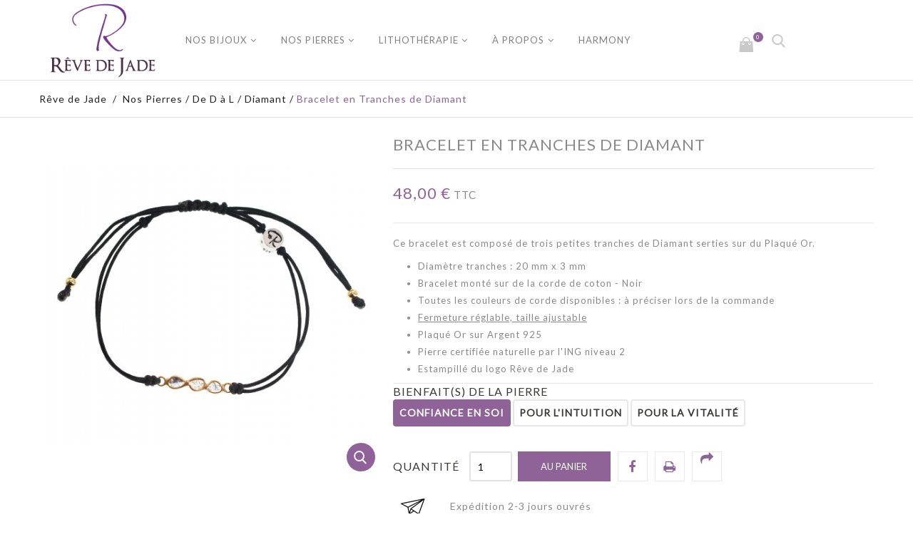

--- FILE ---
content_type: text/html; charset=utf-8
request_url: https://revedejade.com/diamant/1050-bracelet-en-tranches-de-diamant.html
body_size: 13531
content:
<div id="mergado-product-informations" class="mergado-product-data" style="display: none !important; position: absolute; top: 0; left: -500px;" data-product-attributes="{&quot;1050-6046&quot;:{&quot;name&quot;:&quot;Bracelet en Tranches de Diamant&quot;,&quot;id&quot;:1050,&quot;id_product_attribute&quot;:6046,&quot;id_merged&quot;:&quot;1050-6046&quot;,&quot;price_with_reduction_with_tax&quot;:48,&quot;price_with_reduction_without_tax&quot;:48,&quot;price_without_reduction_with_tax&quot;:48,&quot;price_without_reduction_without_tax&quot;:48,&quot;reduction_with_tax&quot;:0,&quot;reduction_without_tax&quot;:0,&quot;category_name&quot;:&quot;Diamant&quot;,&quot;currency&quot;:&quot;EUR&quot;},&quot;1050-6047&quot;:{&quot;name&quot;:&quot;Bracelet en Tranches de Diamant&quot;,&quot;id&quot;:1050,&quot;id_product_attribute&quot;:6047,&quot;id_merged&quot;:&quot;1050-6047&quot;,&quot;price_with_reduction_with_tax&quot;:48,&quot;price_with_reduction_without_tax&quot;:48,&quot;price_without_reduction_with_tax&quot;:48,&quot;price_without_reduction_without_tax&quot;:48,&quot;reduction_with_tax&quot;:0,&quot;reduction_without_tax&quot;:0,&quot;category_name&quot;:&quot;Diamant&quot;,&quot;currency&quot;:&quot;EUR&quot;},&quot;1050-6048&quot;:{&quot;name&quot;:&quot;Bracelet en Tranches de Diamant&quot;,&quot;id&quot;:1050,&quot;id_product_attribute&quot;:6048,&quot;id_merged&quot;:&quot;1050-6048&quot;,&quot;price_with_reduction_with_tax&quot;:48,&quot;price_with_reduction_without_tax&quot;:48,&quot;price_without_reduction_with_tax&quot;:48,&quot;price_without_reduction_without_tax&quot;:48,&quot;reduction_with_tax&quot;:0,&quot;reduction_without_tax&quot;:0,&quot;category_name&quot;:&quot;Diamant&quot;,&quot;currency&quot;:&quot;EUR&quot;}}"></div><!DOCTYPE HTML> <!--[if lt IE 7]><html class="no-js lt-ie9 lt-ie8 lt-ie7" lang="fr-fr"><![endif]--> <!--[if IE 7]><html class="no-js lt-ie9 lt-ie8 ie7" lang="fr-fr"><![endif]--> <!--[if IE 8]><html class="no-js lt-ie9 ie8" lang="fr-fr"><![endif]--> <!--[if gt IE 8]><html class="no-js ie9" lang="fr-fr"><![endif]--><html lang="fr-fr"><head><meta charset="utf-8" /><title>Découvrez notre petit bracelet en vrai Diamant</title><meta name="description" content="Ce bracelet est composé de 3 tranches de Diamant serties sur du Plaqué Or. Le Diamant a de nombreuses vertus telle que la clairvoyance, la concentration, l&#039;harmonisation du corps et de l&#039;esprit. " /><meta name="generator" content="PrestaShop" /><meta name="robots" content="index,follow" /><meta name="viewport" content="width=device-width, minimum-scale=0.25, maximum-scale=1.6, initial-scale=1.0" /><meta name="apple-mobile-web-app-capable" content="yes" /><link rel="icon" type="image/vnd.microsoft.icon" href="/img/favicon.ico?1709897687" /><link rel="shortcut icon" type="image/x-icon" href="/img/favicon.ico?1709897687" /><link rel="stylesheet" href="https://revedejade.com/themes/jewelry_th/cache/v_23_c1f52d1c85daf1d9229e01c9c29f390c_all.css" type="text/css" media="all" /><link rel="stylesheet" href="https://revedejade.com/themes/jewelry_th/cache/v_23_ecc5a571c075159503d737e58db5f7ed_print.css" type="text/css" media="print" /><meta property="og:type" content="product" /><meta property="og:url" content="https://revedejade.com/diamant/1050-bracelet-en-tranches-de-diamant.html" /><meta property="og:title" content="Découvrez notre petit bracelet en vrai Diamant " /><meta property="og:site_name" content="Rêve de Jade" /><meta property="og:description" content="Ce bracelet est composé de 3 tranches de Diamant serties sur du Plaqué Or. Le Diamant a de nombreuses vertus telle que la clairvoyance, la concentration, l&#039;harmonisation du corps et de l&#039;esprit. " /><meta property="og:image" content="https://revedejade.com/1755-large_default/bracelet-en-tranches-de-diamant.jpg" /><meta property="product:pretax_price:amount" content="48" /><meta property="product:pretax_price:currency" content="EUR" /><meta property="product:price:amount" content="48" /><meta property="product:price:currency" content="EUR" />     <link href="https://fonts.googleapis.com/css?family=Open+Sans:300,400,400i,600,700&amp;subset=cyrillic,cyrillic-ext,greek,greek-ext,latin-ext,vietnamese" rel="stylesheet"> <!--[if IE 8]> 
<script src="https://oss.maxcdn.com/libs/html5shiv/3.7.0/html5shiv.js"></script> 
<script src="https://oss.maxcdn.com/libs/respond.js/1.3.0/respond.min.js"></script> <![endif]-->  </head><body id="product" class="product product-1050 product-bracelet-en-tranches-de-diamant category-80 category-diamant hide-left-column hide-right-column lang_fr -is-not-index"><div id="page"> <header id="header" class="header clearfix"><div class="header__main-panel"><div class="container -responsive"><div class="row"><div class="header__main-panel__wrapper clearfix"><div id="header_logo" class="header__logo col-md-2"> <a href="https://revedejade.com/" title="Rêve de Jade"> <img class="header__logo__img img-responsive" src="/img/logo_reve_de_jade2.png" alt="Rêve de Jade" width="216" height="136"/> </a></div><div id="block_top_menu" class="sf-contener clearfix col-md-8"><div class="cat-title icon-bars"></div><div class="sf-menu-wrapper"><ul class="sf-menu clearfix menu-content"><li><a href="https://revedejade.com/12-nos-bijoux" title="Nos bijoux">Nos bijoux</a><ul><li><a href="https://revedejade.com/181-soldes" title="Soldes">Soldes</a></li><li><a href="https://revedejade.com/162-collections-speciales" title="Collections Spéciales">Collections Spéciales</a><ul><li><a href="https://revedejade.com/176-collection-eclosion" title="Collection Eclosion">Collection Eclosion</a></li><li><a href="https://revedejade.com/164-collection-rainbow" title="Collection Rainbow">Collection Rainbow</a></li><li><a href="https://revedejade.com/163-collection-wave" title="Collection Wave">Collection Wave</a></li><li><a href="https://revedejade.com/168-collection-archanges" title="Collection Archanges">Collection Archanges</a></li><li><a href="https://revedejade.com/170-collection-astrologie" title="Collection Astrologie">Collection Astrologie</a></li><li><a href="https://revedejade.com/171-collection-pop-art" title="Collection Pop'Art">Collection Pop'Art</a></li><li><a href="https://revedejade.com/174-collection-heaven" title="Collection Heaven">Collection Heaven</a></li></ul></li><li><a href="https://revedejade.com/13-femme" title="Femme">Femme</a><ul><li><a href="https://revedejade.com/17-bracelet-femme" title="Bracelet">Bracelet</a></li><li><a href="https://revedejade.com/18-collier-femme" title="Collier">Collier</a><ul><li><a href="https://revedejade.com/114-ras-de-cou" title="Ras de Cou">Ras de Cou</a></li></ul></li><li><a href="https://revedejade.com/19-bague" title="Bague">Bague</a><ul><li><a href="https://revedejade.com/105-bague-fine" title="Bague fine">Bague fine</a></li></ul></li><li><a href="https://revedejade.com/20-boucles-d-oreilles" title="Boucles d'oreilles">Boucles d'oreilles</a><ul></ul></li><li><a href="https://revedejade.com/109-pendentif" title="Pendentif">Pendentif</a></li></ul></li><li><a href="https://revedejade.com/14-homme" title="Homme">Homme</a><ul><li><a href="https://revedejade.com/22-bracelet-homme" title="Bracelet">Bracelet</a></li><li><a href="https://revedejade.com/23-collier" title="Collier">Collier</a></li><li><a href="https://revedejade.com/115-bague" title="Bague">Bague</a></li></ul></li><li><a href="https://revedejade.com/97-couple" title="Couple ">Couple </a></li><li><a href="https://revedejade.com/15-bijoux-enfants" title="Enfant">Enfant</a><ul><li><a href="https://revedejade.com/25-bracelet-enfant" title="Bracelet">Bracelet</a></li><li><a href="https://revedejade.com/26-collier-enfant" title="Collier">Collier</a></li></ul></li><li><a href="https://revedejade.com/16-maison" title="Maison">Maison</a><ul><li><a href="https://revedejade.com/144-bougies" title="Bougies">Bougies</a></li><li><a href="https://revedejade.com/145-decoration" title="Décoration">Décoration</a></li><li><a href="https://revedejade.com/27-porte-bijoux" title="Porte Bijoux">Porte Bijoux</a></li><li><a href="https://revedejade.com/143-porte-cles" title="Porte-Clés">Porte-Clés</a></li><li><a href="https://revedejade.com/95-pierres-decoratives" title="Pierres Décoratives">Pierres Décoratives</a></li><li><a href="https://revedejade.com/111-pendule" title="Pendule ">Pendule </a></li><li><a href="https://revedejade.com/96-rouleau" title="Rouleau">Rouleau</a></li></ul></li></ul></li><li><a href="https://revedejade.com/28-nos-pierres" title="Nos Pierres">Nos Pierres</a><ul><li><a href="https://revedejade.com/29-de-a-a-c" title="De A à C">De A à C</a><ul><li><a href="https://revedejade.com/35-agate" title="Agate">Agate</a><ul><li><a href="https://revedejade.com/132-agate-blue-lace" title="Agate Blue lace ">Agate Blue lace </a></li><li><a href="https://revedejade.com/133-agate-botswana" title="Agate Botswana">Agate Botswana</a></li><li><a href="https://revedejade.com/140-agate-crazy-lace" title="Agate Crazy Lace">Agate Crazy Lace</a></li><li><a href="https://revedejade.com/134-agate-mousse" title="Agate Mousse">Agate Mousse</a></li><li><a href="https://revedejade.com/135-agate-noire" title="Agate Noire">Agate Noire</a></li><li><a href="https://revedejade.com/136-agate-oeil-de-bouddha" title="Agate Oeil de Bouddha">Agate Oeil de Bouddha</a></li></ul></li><li><a href="https://revedejade.com/36-aigue-marine" title="Aigue Marine">Aigue Marine</a></li><li><a href="https://revedejade.com/39-amazonite" title="Amazonite">Amazonite</a></li><li><a href="https://revedejade.com/37-ambre" title="Ambre">Ambre</a></li><li><a href="https://revedejade.com/38-amethyste" title="Améthyste">Améthyste</a></li><li><a href="https://revedejade.com/99-angelite" title="Angélite ">Angélite </a></li><li><a href="https://revedejade.com/40-apatite" title="Apatite">Apatite</a></li><li><a href="https://revedejade.com/41-argent" title="Argent">Argent</a></li><li><a href="https://revedejade.com/42-aventurine" title="Aventurine">Aventurine</a></li><li><a href="https://revedejade.com/138-azurite-malachite" title="Azurite Malachite">Azurite Malachite</a></li><li><a href="https://revedejade.com/43-calcedoine" title="Calcédoine">Calcédoine</a></li><li><a href="https://revedejade.com/139-calcite" title="Calcite">Calcite</a></li><li><a href="https://revedejade.com/107-charoite" title="Charoïte">Charoïte</a></li><li><a href="https://revedejade.com/79-chrysocolle" title="Chrysocolle">Chrysocolle</a></li><li><a href="https://revedejade.com/101-chrysoprase" title="Chrysoprase ">Chrysoprase </a></li><li><a href="https://revedejade.com/78-citrine" title="Citrine">Citrine</a></li><li><a href="https://revedejade.com/142-corail" title="Corail">Corail</a></li><li><a href="https://revedejade.com/45-cornaline" title="Cornaline">Cornaline</a></li><li><a href="https://revedejade.com/46-cristal-de-roche" title="Cristal de Roche">Cristal de Roche</a></li><li><a href="https://revedejade.com/180-cuivre" title="Cuivre">Cuivre</a></li><li><a href="https://revedejade.com/47-cyanite" title="Cyanite">Cyanite</a></li></ul></li><li><a href="https://revedejade.com/30-de-d-a-l" title="De D à L">De D à L</a><ul><li><a href="https://revedejade.com/80-diamant" title="Diamant">Diamant</a></li><li><a href="https://revedejade.com/48-dumortierite" title="Dumortierite">Dumortierite</a></li><li><a href="https://revedejade.com/49-fluorite" title="Fluorite">Fluorite</a></li><li><a href="https://revedejade.com/50-grenat" title="Grenat">Grenat</a></li><li><a href="https://revedejade.com/51-hematite" title="Hématite">Hématite</a></li><li><a href="https://revedejade.com/52-howlite" title="Howlite">Howlite</a></li><li><a href="https://revedejade.com/169-hypersthene" title="Hypersthène">Hypersthène</a></li><li><a href="https://revedejade.com/83-iolite" title="Iolite">Iolite</a></li><li><a href="https://revedejade.com/53-jade" title="Jade">Jade</a></li><li><a href="https://revedejade.com/54-jaspe" title="Jaspe">Jaspe</a><ul><li><a href="https://revedejade.com/125-jaspe-dalmatien" title="Jaspe Dalmatien">Jaspe Dalmatien</a></li><li><a href="https://revedejade.com/137-jaspe-heliotrope" title="Jaspe Héliotrope">Jaspe Héliotrope</a></li><li><a href="https://revedejade.com/126-jaspe-k2" title="Jaspe K2">Jaspe K2</a></li><li><a href="https://revedejade.com/122-jaspe-mokaite" title="Jaspe Mokaïte">Jaspe Mokaïte</a></li><li><a href="https://revedejade.com/121-jaspe-paysage" title=" Jaspe Paysage"> Jaspe Paysage</a></li><li><a href="https://revedejade.com/124-jaspe-picasso" title="Jaspe Picasso">Jaspe Picasso</a></li><li><a href="https://revedejade.com/123-jaspe-rouge" title="Jaspe Rouge">Jaspe Rouge</a></li></ul></li><li><a href="https://revedejade.com/106-kunzite" title="Kunzite">Kunzite</a></li><li><a href="https://revedejade.com/55-labradorite" title="Labradorite">Labradorite</a></li><li><a href="https://revedejade.com/56-lapis-lazuli" title="Lapis Lazuli">Lapis Lazuli</a></li><li><a href="https://revedejade.com/117-larimar" title="Larimar">Larimar</a></li><li><a href="https://revedejade.com/167-lepidolite" title="Lépidolite">Lépidolite</a></li></ul></li><li><a href="https://revedejade.com/31-de-m-a-q" title="De M à Q">De M à Q</a><ul><li><a href="https://revedejade.com/58-malachite" title="Malachite">Malachite</a></li><li><a href="https://revedejade.com/178-mariposite" title="Mariposite">Mariposite</a></li><li><a href="https://revedejade.com/141-morganite" title="Morganite">Morganite</a></li><li><a href="https://revedejade.com/172-nacre" title="Nacre">Nacre</a></li><li><a href="https://revedejade.com/60-obsidienne" title="Obsidienne">Obsidienne</a><ul><li><a href="https://revedejade.com/131-obsidienne-argentee" title="Obsidienne Argentée">Obsidienne Argentée</a></li><li><a href="https://revedejade.com/130-obsidienne-doree" title="Obsidienne Dorée">Obsidienne Dorée</a></li><li><a href="https://revedejade.com/127-obsidienne-flocon-de-neige" title="Obsidienne Flocon de neige ">Obsidienne Flocon de neige </a></li><li><a href="https://revedejade.com/129-obsidienne-noire" title="Obsidienne Noire">Obsidienne Noire</a></li><li><a href="https://revedejade.com/128-obsidienne-oeil-celeste" title="Obsidienne Oeil Céleste">Obsidienne Oeil Céleste</a></li></ul></li><li><a href="https://revedejade.com/61-oeil-de-faucon" title="Oeil de Faucon">Oeil de Faucon</a></li><li><a href="https://revedejade.com/62-oeil-de-taureau" title="Oeil de Taureau">Oeil de Taureau</a></li><li><a href="https://revedejade.com/63-oeil-de-tigre" title="Oeil de Tigre">Oeil de Tigre</a></li><li><a href="https://revedejade.com/64-onyx" title="Onyx">Onyx</a></li><li><a href="https://revedejade.com/85-opale" title="Opale">Opale</a></li><li><a href="https://revedejade.com/87-pierre-de-lave" title="Pierre de lave">Pierre de lave</a></li><li><a href="https://revedejade.com/86-pierre-de-lune" title="Pierre de lune">Pierre de lune</a></li><li><a href="https://revedejade.com/88-pierre-du-soleil" title="Pierre du soleil">Pierre du soleil</a></li><li><a href="https://revedejade.com/65-peridot" title="Péridot">Péridot</a></li><li><a href="https://revedejade.com/103-pietersite" title="Pietersite">Pietersite</a></li><li><a href="https://revedejade.com/89-prehnite" title="Préhnite">Préhnite</a></li><li><a href="https://revedejade.com/66-pyrite" title="Pyrite">Pyrite</a></li><li><a href="https://revedejade.com/166-quartz-aura" title="Quartz Aura">Quartz Aura</a></li><li><a href="https://revedejade.com/120-quartz-fraise" title="Quartz Fraise">Quartz Fraise</a></li><li><a href="https://revedejade.com/90-quartz-fume" title="Quartz fumé">Quartz fumé</a></li><li><a href="https://revedejade.com/146-quartz-herkimer" title="Quartz Herkimer">Quartz Herkimer</a></li><li><a href="https://revedejade.com/68-quartz-oeil-de-chat" title="Quartz Œil de Chat">Quartz Œil de Chat</a></li><li><a href="https://revedejade.com/69-quartz-rose" title="Quartz Rose">Quartz Rose</a></li><li><a href="https://revedejade.com/91-quartz-rutile" title="Quartz rutile">Quartz rutile</a></li><li><a href="https://revedejade.com/112-quartz-tourmaline" title="Quartz Tourmaline">Quartz Tourmaline</a></li><li><a href="https://revedejade.com/104-plaque-or" title="Plaqué Or">Plaqué Or</a></li><li><a href="https://revedejade.com/173-perle-de-culture" title="Perle de Culture">Perle de Culture</a></li></ul></li><li><a href="https://revedejade.com/32-de-r-a-z" title="De R à Z">De R à Z</a><ul><li><a href="https://revedejade.com/70-rhodochrosite" title="Rhodochrosite">Rhodochrosite</a></li><li><a href="https://revedejade.com/71-rhodonite" title="Rhodonite">Rhodonite</a></li><li><a href="https://revedejade.com/108-rubis" title="Rubis">Rubis</a></li><li><a href="https://revedejade.com/72-rubis-zoisite" title="Rubis Zoisite">Rubis Zoisite</a></li><li><a href="https://revedejade.com/73-saphir" title="Saphir">Saphir</a></li><li><a href="https://revedejade.com/148-septaria" title="Septaria">Septaria</a></li><li><a href="https://revedejade.com/177-serpentine" title="Serpentine">Serpentine</a></li><li><a href="https://revedejade.com/113-shungite" title="Shungite">Shungite</a></li><li><a href="https://revedejade.com/74-sodalite" title="Sodalite">Sodalite</a></li><li><a href="https://revedejade.com/102-super-seven" title="Super Seven ">Super Seven </a></li><li><a href="https://revedejade.com/75-spinelle" title="Spinelle">Spinelle</a></li><li><a href="https://revedejade.com/92-tanzanite" title="Tanzanite">Tanzanite</a></li><li><a href="https://revedejade.com/179-thomsonite" title="Thomsonite">Thomsonite</a></li><li><a href="https://revedejade.com/76-tourmaline" title="Tourmaline">Tourmaline</a></li><li><a href="https://revedejade.com/93-topaze" title="Topaze">Topaze</a></li><li><a href="https://revedejade.com/77-turquoise" title="Turquoise">Turquoise</a></li><li><a href="https://revedejade.com/149-unakite" title="Unakite">Unakite</a></li></ul></li><li><a href="https://revedejade.com/34-7-chakras" title="7 Chakras">7 Chakras</a></li></ul></li><li><a href="#">Lithothérapie</a><ul><li><a href="https://revedejade.com/content/category/13-par-bienfaits">Par Bienfaits</a><ul><li ><a href="https://revedejade.com/content/79-les-pierres-naturelles-pour-l-amour">Pierres pour l'amour</a></li><li ><a href="https://revedejade.com/content/67-les-pierres-naturelles-pour-apaiser-l-angoisse">Pierres contre les angoisses</a></li><li ><a href="https://revedejade.com/content/81-les-pierres-naturelles-pour-apaiser-la-colere">Pierres pour la gestion de la Colère</a></li><li ><a href="https://revedejade.com/content/76-les-pierres-naturelles-pour-la-communication">Pierres pour la communication</a></li><li ><a href="https://revedejade.com/content/73-les-pierres-naturelles-pour-ameliorer-la-confiance-en-soi">Pierres pour la confiance en soi</a></li><li ><a href="https://revedejade.com/content/82-les-pierres-naturelles-pour-surmonter-le-deuil">Pierres pour le Deuil</a></li><li ><a href="https://revedejade.com/content/101-les-pierres-naturelles-pour-faciliter-la-digestion">Pierres pour la Digestion </a></li><li ><a href="https://revedejade.com/content/69-les-pierres-naturelles-pour-les-enfants">Pierres pour les enfants</a></li><li ><a href="https://revedejade.com/content/70-les-pierres-naturelles-pour-les-examens">Pierres pour passer des examens</a></li><li ><a href="https://revedejade.com/content/74-les-pierres-naturelles-pour-favoriser-la-fertilite">Pierres pour favoriser la fertilité</a></li><li ><a href="https://revedejade.com/content/80-les-pierres-naturelles-pour-developper-son-intuition">Pierres pour développer son Intuition</a></li><li ><a href="https://revedejade.com/content/100-les-pierres-naturelles-pour-la-meditation-et-la-concentration">Pierres pour la Méditation et la Concentration</a></li><li ><a href="https://revedejade.com/content/77-les-pierres-naturelles-pour-la-protection">Pierres pour la protection</a></li><li ><a href="https://revedejade.com/content/72-les-pierres-naturelles-contre-les-rhumatismes">Pierres contre les Rhumatismes</a></li><li ><a href="https://revedejade.com/content/71-les-pierres-naturelles-pour-favoriser-le-sommeil">Pierres pour favoriser le sommeil</a></li><li ><a href="https://revedejade.com/content/68-les-pierres-naturelles-contre-le-stress">Pierres contre le Stress</a></li><li ><a href="https://revedejade.com/content/99-les-pierres-naturelles-pour-le-systeme-respiratoire">Pierres pour le Système Respiratoire</a></li><li ><a href="https://revedejade.com/content/83-les-pierres-naturelles-pour-apaiser-la-tristesse">Pierres contre la Tristesse</a></li><li ><a href="https://revedejade.com/content/78-les-pierres-naturelles-pour-la-vitalite">Pierres pour la vitalité</a></li></ul></li><li ><a href="https://revedejade.com/content/6-vertus-par-pierre">Vertus par Pierre</a></li><li ><a href="https://revedejade.com/content/8-les-chakras">Les Chakras</a></li><li ><a href="https://revedejade.com/content/9-comment-entretenir-sa-pierre">Comment purifier et recharger votre pierre ?</a></li></ul></li><li><a href="#">À Propos</a><ul><li ><a href="https://revedejade.com/content/10-notre-concept">Notre Concept</a></li><li ><a href="https://revedejade.com/content/75-la-boutique">La boutique</a></li><li ><a href="https://revedejade.com/content/11-nos-engagements">Nos Engagements</a></li><li ><a href="https://revedejade.com/content/12-notre-histoire">Notre Histoire</a></li><li ><a href="https://revedejade.com/content/116-notre-blog">Notre blog</a></li><li ><a href="https://revedejade.com/content/117-guide-des-tailles">Guide des Tailles</a></li><li ><a href="https://revedejade.com/content/120-reparation-de-bijoux-lyon">Réparation</a></li></ul></li><li><a href="https://revedejade.com/content/111-harmony" title="Harmony">Harmony</a></li></ul></div></div><style>.testimonials-wrapper {
    background-image: url(https://revedejade.com/modules/htmlbanners6/views/img/upload/sample-1.jpg);
    background-position: 50% 0;
    background-repeat: no-repeat;
    -webkit-background-size: cover;
    background-size: cover;
}</style><div class="header__cart "><div class="shopping_cart"> <a class="shopping_cart__link font-cart" href="https://revedejade.com/commande" title="Voir mon panier" rel="nofollow"> <span class="ajax_cart_quantity unvisible">0</span> </a><div class="cart_block exclusive"><div class="block_content container -responsive"><div class="cart_block_list"><p class="cart_block_no_products"> Aucun produit</p><div class="cart-prices"><div class="cart-prices-line first-line"><div class="price cart_block_shipping_cost ajax_cart_shipping_cost unvisible"> À définir</div><div class="cart-prices-line__title unvisible"> Livraison</div></div><div class="cart-prices-line last-line"><div class="price cart_block_total ajax_block_cart_total">0,00 €</div><div class="cart-prices-line__title">Total</div></div></div><p class="cart-buttons"> <a id="button_order_cart" class="btn checkout" href="https://revedejade.com/commande" title="Commander" rel="nofollow"> Commander </a></p></div></div></div></div></div><div id="layer_cart"><div class="clearfix"><div class="layer_cart_product col-xs-12 col-md-6"> <span class="cross" title="Fermer la fenêtre"></span><div class="product-image-container layer_cart_img"></div></div><div class="layer_cart_cart col-xs-12 col-md-6"> <span id="layer_cart_product_title"></span><div class="layer_cart_row"> <strong>Quantité</strong> <span id="layer_cart_product_quantity"></span></div><div class="layer_cart_row"> <strong>Total</strong> <span id="layer_cart_product_price"></span></div><div class="layer_cart_row"> <strong> Total produits </strong> <span class="ajax_block_products_total"> </span></div><div class="layer_cart_row"> <strong class=" unvisible"> Frais de port&nbsp; </strong> <span class="ajax_cart_shipping_cost unvisible"> À définir </span></div><div class="layer_cart_row"> <strong> Total </strong> <span class="ajax_block_cart_total"> </span></div><div class="button-container clearfix"> <span class="continue btn small" title="Continuer mes achats"> Continuer mes achats </span> <a class="checkout btn small btn_skine-one" href="https://revedejade.com/commande" title="Commander" rel="nofollow"> Panier </a></div></div></div></div><div class="layer_cart_overlay"></div><div id="_desktop_search"><div class="header__search"> <span class="js-open-search open-search font-search"></span><div id="search_block_top"><form id="searchbox" class="header__search__wrap" method="get" action="//revedejade.com/recherche" ><div class="search-field container -responsive"> <input type="hidden" name="controller" value="search" /> <input type="hidden" name="orderby" value="position" /> <input type="hidden" name="orderway" value="desc" /> <input class="search_query header__search__text" type="text" id="search_query_top" name="search_query" placeholder="Recherche..." value="" /> <button type="submit" name="submit_search" class="header__search__btn font-search"> </button></div></form></div></div></div></div></div></div></div> </header><div class="columns-container"><div class="breadcrumb clearfix"><div class="container -responsive"> <a class="home" href="https://revedejade.com/" title="retour &agrave; Accueil">R&ecirc;ve de Jade</a> <span class="navigation-pipe">/</span> <span class="navigation_page"><span itemscope itemtype="http://data-vocabulary.org/Breadcrumb"><a itemprop="url" href="https://revedejade.com/28-nos-pierres" title="Nos Pierres" ><span itemprop="title">Nos Pierres</span></a></span><span class="navigation-pipe">/</span><span itemscope itemtype="http://data-vocabulary.org/Breadcrumb"><a itemprop="url" href="https://revedejade.com/30-de-d-a-l" title="De D &agrave; L" ><span itemprop="title">De D &agrave; L</span></a></span><span class="navigation-pipe">/</span><span itemscope itemtype="http://data-vocabulary.org/Breadcrumb"><a itemprop="url" href="https://revedejade.com/80-diamant" title="Diamant" ><span itemprop="title">Diamant</span></a></span><span class="navigation-pipe">/</span>Bracelet en Tranches de Diamant</span></div></div><div id="columns" class="container -responsive"><div class="row"><div id="center_column" class="center_column col-xs-12 col-md-12"><div itemscope itemtype="https://schema.org/Product"><div class="primary_block row"><div class="pb-left-column col-xs-12 col-sm-5"><div id="image-block" class="clearfix"> <span id="view_full_size"> <img id="bigpic" itemprop="image" src="https://revedejade.com/1755-large_default/bracelet-en-tranches-de-diamant.jpg" title="Bracelet en Tranches de Diamant" alt="Bracelet en Tranches de Diamant" width="500" height="500"/> <span class="span_link no-print"></span> </span></div><div id="views_block" class="clearfix hidden"><div id="thumbs_list"><ul id="thumbs_list_frame"><li id="thumbnail_1755" class="last"> <a href="https://revedejade.com/1755-thickbox_default/bracelet-en-tranches-de-diamant.jpg" data-fancybox-group="other-views" class="fancybox shown" title="Bracelet en Tranches de Diamant"> <img class="img-responsive" id="thumb_1755" src="https://revedejade.com/1755-cart_default/bracelet-en-tranches-de-diamant.jpg" alt="Bracelet en Tranches de Diamant" title="Bracelet en Tranches de Diamant" height="125" width="125" itemprop="image" /> </a></li></ul></div></div></div><div class="pb-center-column col-xs-12 col-sm-7"><h1 itemprop="name">Bracelet en Tranches de Diamant</h1><div class="js-wrapper-comments"></div></p><p class="warning_inline" id="last_quantities" style="display: none" ><span class="label label-warning">Attention : derni&egrave;res pi&egrave;ces disponibles !</span></p><p id="availability_date" style="display: none;"> <span id="availability_date_label">Date de disponibilit&eacute;:</span> <span id="availability_date_value"></span></p><div id="oosHook" style="display: none;"></div><div class="content_prices clearfix"><div><p id="old_price" class="hidden"><span id="old_price_display"><span class="price"></span></span></p><p class="our_price_display" itemprop="offers" itemscope itemtype="https://schema.org/Offer"><link itemprop="availability" href="https://schema.org/InStock"/><meta itemprop="url" content="https://revedejade.com/diamant/1050-bracelet-en-tranches-de-diamant.html"><span id="our_price_display" class="price" itemprop="price" content="48">48,00 €</span> TTC<meta itemprop="priceCurrency" content="EUR" /></p><p id="reduction_percent" style="display:none;"><span id="reduction_percent_display"></span></p><p id="reduction_amount" style="display:none"><span id="reduction_amount_display"></span></p></div></div><div id="short_description_block"><div id="short_description_content" class="rte align_justify" itemprop="description"><p>Ce bracelet est composé de trois petites tranches de Diamant serties sur du Plaqué Or.</p><ul><li>Diamètre tranches : 20 mm x 3 mm</li><li>Bracelet monté sur de la corde de coton -&nbsp;Noir</li><li>Toutes les&nbsp;couleurs de corde disponibles : à préciser lors de la commande</li><li><a href="https://revedejade.com/content/117-guide-des-tailles">Fermeture&nbsp;réglable, taille ajustable</a></li><li>Plaqué Or sur Argent 925</li><li>Pierre certifiée naturelle par l'ING niveau 2</li><li>Estampillé du logo Rêve de Jade</li></ul></div><p class="buttons_bottom_block"> <a href="javascript:{}" class="button"> Plus de d&eacute;tails </a></p></div><form id="buy_block" action="https://revedejade.com/panier" method="post"><p class="hidden"> <input type="hidden" name="token" value="127171046b16506e9ab5e49652a2cb86" /> <input type="hidden" name="id_product" value="1050" id="product_page_product_id" /> <input type="hidden" name="add" value="1" /> <input type="hidden" name="id_product_attribute" id="idCombination" value="" /></p><div class="box-info-product"><div class="product_attributes clearfix"><p id="minimal_quantity_wanted_p" style="display: none;"> La quantit&eacute; minimale pour pouvoir commander ce produit est <b id="minimal_quantity_label">1</b></p><div id="attributes"><div class="clearfix"></div><fieldset class="attribute_fieldset"> <label class="attribute_label" >Bienfait(s) de la pierre&nbsp;</label><div class="attribute_list"><ul><li class="attr-radio"> <input id="216" type="radio" class="attribute_radio" name="group_16" value="216" checked="checked" /> <label for="216" class="attr-label">Confiance en soi</label></li><li class="attr-radio"> <input id="223" type="radio" class="attribute_radio" name="group_16" value="223" /> <label for="223" class="attr-label">Pour l&#039;intuition</label></li><li class="attr-radio"> <input id="229" type="radio" class="attribute_radio" name="group_16" value="229" /> <label for="229" class="attr-label">Pour la vitalité</label></li></ul></div></fieldset></div></div></div><p id="quantity_wanted_p"> <label for="quantity_wanted">Quantit&eacute;</label> <input type="number" min="1" name="qty" id="quantity_wanted" class="text" value="1" /></p><div class="box-cart-bottom"><div><p id="add_to_cart" class="buttons_bottom_block no-print"> <button type="submit" name="Submit" class="exclusive"> <span>au panier</span> </button></p></div></div><ul id="usefull_link_block" class="clearfix no-print"><li id="left_share_fb"> <a href="http://www.facebook.com/sharer.php?u=https%3A%2F%2Frevedejade.com%2Fdiamant%2F1050-bracelet-en-tranches-de-diamant.html&amp;t=Bracelet+en+Tranches+de+Diamant" class="_blank"> </a></li><li class="print"> <a href="javascript:print();"> </a></li><li> <a class="js-open-fancybox-share icon-share" href="#js-fancybox-share" title="Partager"></a><div style="display: none;"><div id="js-fancybox-share" class="socialsharing_product list-inline table-box"><div class="table-cell"> <button data-type="facebook" type="button" class="icon-facebook btn-facebook social-sharing"> </button></div></div></div></li></ul></form><table width="400px" height="30px" border="0"><tr><td><img src="../img/picto-2.jpg"/></td><td>Exp&eacute;dition 2-3 jours ouvr&eacute;s</td></tr><tr><td><img src="../img/picto-11.jpg"/></td><td>Livraison offerte d&egrave;s 50&euro; d'achat</td></tr><tr><td><img src="../img/picto-3.jpg"/></td><td>Echange et retours gratuits</td></tr><tr><td><img src="../img/picto-4.jpg"/></td><td>Garanti 1 an</td></tr></table></div></div><ul class="nav nav-tabs_alternative" data-tabs="tabs" role="tablist"><li class="active"> <a class="" href="#tab-more-info" data-toggle="tab" title="Vertus des Pierres">Vertus des Pierres</a></li><li class="nav-item" data-current="1050" data-selected-id=""> <a class="nav-link" data-toggle="tab" href="#custom_tab_1"> Echange et retour </a></li></ul><div class="tab-content"><div id="tab-data-sheet" class="page-product-box tab-pane"><div class="tab-pane-inner"><table class="table-data-sheet"><tr class="odd"><td class="data-title">Pierre principale</td><td class="data-value">Diamant</td></tr></table></div></div><div id="tab-more-info" class="page-product-box tab-pane active"><div class="rte tab-pane-inner"><h6>Bénéficiez des&nbsp;énergies&nbsp;de&nbsp;chaque pierre :</h6><ul><li>Vertus du Diamant : Pierre de concentration, elle aide à clarifier les idées et à aller de l'avant. Elle harmonise le corps et l'esprit. (<a href="https://revedejade.com/content/27-vertus-du-diamant">En savoir plus</a>)</li></ul><p></p><h6>Origines :&nbsp;</h6><p>Diamant : Afrique du Sud, Russies, Namibie, Brésil…</p><p></p><h6>Les Chakras :&nbsp;</h6><p>Les chakras sont des centres énergétiques par lesquels passent l’énergie vitale. Les chakras sont au nombre de 8000 environ dans le corps.&nbsp;<a href="https://revedejade.com/content/8-les-chakras">(Pour en savoir plus sur les Chakras)</a></p><p>Diamant : Tous</p><p></p><h6>Signes Astrologiques :</h6><p>Diamant : Tous&nbsp;</p><p></p><h6><span>Comment nettoyer sa pierre ?</span></h6><p>Il est important d'entretenir ses pierres et ses bijoux. Pour cela, il faut les&nbsp;<a href="https://revedejade.com/content/9-comment-entretenir-sa-pierre">purifier et les recharger.</a></p></div></div><div class="tab-pane page-product-box" id="custom_tab_1"><div class="tab-pane-inner rte"><p>Échange et retour sous 14 jours.</p><p>Frais de retour à la charge du client (environ 2,90€).</p></div></div></div> <section class="page-product-box blockproductscategory"><h3 class="headline-section"> 5 autres produits dans la même catégorie</h3><div id="productscategory_list" class="clearfix"><div class="js-carousel-productscategory carousel--arrows-skine-one product_list grid clearfix"><div class="ajax_block_product col-xs-12"><div class="product-container" itemscope itemtype="https://schema.org/Product"><div class="left-block"><div class="product-image-container"> <a class="product_img_link" href="https://revedejade.com/diamant/1047-bracelet-diamond-amethyste-tranche-de-diamant-et-plaque-or.html" title="Bracelet Diamond - Améthyste, Tranche de Diamant et Plaqué Or" itemprop="url"> <img class="product-item__img replace-2x img-responsive" src="https://revedejade.com/1752-home_default/bracelet-diamond-amethyste-tranche-de-diamant-et-plaque-or.jpg" alt="Bracelet Diamond - Améthyste, Tranche de Diamant et Plaqué Or" title="Bracelet Diamond - Améthyste, Tranche de Diamant et Plaqué Or" itemprop="image" /> </a></div></div><div class="right-block"><div class="wrapper-desc"><h5 itemprop="name"> <a class="product-name" href="https://revedejade.com/diamant/1047-bracelet-diamond-amethyste-tranche-de-diamant-et-plaque-or.html" title="Bracelet Diamond - Améthyste, Tranche de Diamant et Plaqué Or" itemprop="url" > Bracelet Diamond - Améthyste, Tranche de... </a></h5><p class="product-desc" itemprop="description"> Ce bracelet Diamond est composé de perles facettées d'Améthyste, d'une tranche de Diamant sertie sur du plaqué or, ainsi que des petites perles de plaqué or. Diamètre perles : 2/3mm Bracelet monté sur de la corde de coton - violette Fermeture&nbsp;réglable, taille ajustable Plaqué Or sur Argent 925 Pierres certifiées naturelles par l'ING niveau 2 Estampillé du...</p><meta itemprop="sku" content="BRH0434" /><div class="wrapper-buy"><div class="content_price" itemprop="offers" itemtype="http://schema.org/Offer" itemscope><link itemprop="url" href="https://revedejade.com/diamant/1047-bracelet-diamond-amethyste-tranche-de-diamant-et-plaque-or.html" /><meta itemprop="availability" content="https://schema.org/InStock" /><meta itemprop="priceCurrency" content="EUR" /> <span itemprop="price" content="68" class="price product-price"> 68,00 € </span></div><div class="button-container"> <a class="ajax_add_to_cart_button font-cart" href="https://revedejade.com/panier?add=1&amp;id_product=1047&amp;ipa=4181&amp;token=127171046b16506e9ab5e49652a2cb86" rel="nofollow" title="au panier" data-id-product-attribute="4181" data-id-product="1047" data-minimal_quantity="1"> <span>au panier</span> </a></div></div></div><div class="functional-buttons"><div class="inner"> <a class="quick-view" href="https://revedejade.com/diamant/1047-bracelet-diamond-amethyste-tranche-de-diamant-et-plaque-or.html" rel="https://revedejade.com/diamant/1047-bracelet-diamond-amethyste-tranche-de-diamant-et-plaque-or.html"> <i class="font-eye"></i> <span>Vue rapide</span> </a> <a class="lnk_view" href="https://revedejade.com/diamant/1047-bracelet-diamond-amethyste-tranche-de-diamant-et-plaque-or.html" title="Vue"> <i class="font-dot-3"></i> <span>Plus</span> </a></div></div></div></div></div><div class="ajax_block_product col-xs-12"><div class="product-container" itemscope itemtype="https://schema.org/Product"><div class="left-block"><div class="product-image-container"> <a class="product_img_link" href="https://revedejade.com/diamant/1048-bracelet-diamond-cornaline-diamant-et-argent-925.html" title="Bracelet Diamond - Cornaline, Diamant et Argent 925" itemprop="url"> <img class="product-item__img replace-2x img-responsive" src="https://revedejade.com/1753-home_default/bracelet-diamond-cornaline-diamant-et-argent-925.jpg" alt="Bracelet Diamond - Cornaline, Diamant et Argent 925" title="Bracelet Diamond - Cornaline, Diamant et Argent 925" itemprop="image" /> </a></div></div><div class="right-block"><div class="wrapper-desc"><h5 itemprop="name"> <a class="product-name" href="https://revedejade.com/diamant/1048-bracelet-diamond-cornaline-diamant-et-argent-925.html" title="Bracelet Diamond - Cornaline, Diamant et Argent 925" itemprop="url" > Bracelet Diamond - Cornaline, Diamant et... </a></h5><p class="product-desc" itemprop="description"> Ce bracelet Diamond est composé de perles facettées de Cornaline, d'une tranche de Diamant sertie sur&nbsp;de l'argent 925, ainsi que des petites perles de A925. Diamètre perles : 2/3mm Bracelet monté sur de la corde de coton -&nbsp;marron Fermeture&nbsp;réglable, taille ajustable Argent certifié 925 Pierres certifiées naturelles par l'ING niveau 2 Estampillé du logo...</p><meta itemprop="sku" content="BRH0435" /><div class="wrapper-buy"><div class="content_price" itemprop="offers" itemtype="http://schema.org/Offer" itemscope><link itemprop="url" href="https://revedejade.com/diamant/1048-bracelet-diamond-cornaline-diamant-et-argent-925.html" /><meta itemprop="availability" content="https://schema.org/InStock" /><meta itemprop="priceCurrency" content="EUR" /> <span itemprop="price" content="68" class="price product-price"> 68,00 € </span></div><div class="button-container"> <a class="ajax_add_to_cart_button font-cart" href="https://revedejade.com/panier?add=1&amp;id_product=1048&amp;ipa=6175&amp;token=127171046b16506e9ab5e49652a2cb86" rel="nofollow" title="au panier" data-id-product-attribute="6175" data-id-product="1048" data-minimal_quantity="1"> <span>au panier</span> </a></div></div></div><div class="functional-buttons"><div class="inner"> <a class="quick-view" href="https://revedejade.com/diamant/1048-bracelet-diamond-cornaline-diamant-et-argent-925.html" rel="https://revedejade.com/diamant/1048-bracelet-diamond-cornaline-diamant-et-argent-925.html"> <i class="font-eye"></i> <span>Vue rapide</span> </a> <a class="lnk_view" href="https://revedejade.com/diamant/1048-bracelet-diamond-cornaline-diamant-et-argent-925.html" title="Vue"> <i class="font-dot-3"></i> <span>Plus</span> </a></div></div></div></div></div><div class="ajax_block_product col-xs-12"><div class="product-container" itemscope itemtype="https://schema.org/Product"><div class="left-block"><div class="product-image-container"> <a class="product_img_link" href="https://revedejade.com/diamant/1049-bracelet-royal-pierre-de-lune-diamant-et-plaque-or.html" title="Bracelet Royal - Pierre de Lune, Diamant et Plaqué Or" itemprop="url"> <img class="product-item__img replace-2x img-responsive" src="https://revedejade.com/1754-home_default/bracelet-royal-pierre-de-lune-diamant-et-plaque-or.jpg" alt="Bracelet Royal - Pierre de Lune, Diamant et Plaqué Or" title="Bracelet Royal - Pierre de Lune, Diamant et Plaqué Or" itemprop="image" /> </a></div></div><div class="right-block"><div class="wrapper-desc"><h5 itemprop="name"> <a class="product-name" href="https://revedejade.com/diamant/1049-bracelet-royal-pierre-de-lune-diamant-et-plaque-or.html" title="Bracelet Royal - Pierre de Lune, Diamant et Plaqué Or" itemprop="url" > Bracelet Royal - Pierre de Lune, Diamant... </a></h5><p class="product-desc" itemprop="description"> Le bracelet Royal est composé de perles facettées de Pierre de Lune, d'une Tranche de Diamant sertie de Plaqué Or, et de perles rodes de Plaqué Or.&nbsp; Diamètre perles : 2/3mm Bracelet monté sur de la corde de coton -&nbsp;beige doré Fermeture&nbsp;réglable, taille ajustable Plaqué Or sur Argent 925 Pierres certifiées naturelles par l'ING niveau 2 Estampillé du logo...</p><meta itemprop="sku" content="BRH0436" /><div class="wrapper-buy"><div class="content_price" itemprop="offers" itemtype="http://schema.org/Offer" itemscope><link itemprop="url" href="https://revedejade.com/diamant/1049-bracelet-royal-pierre-de-lune-diamant-et-plaque-or.html" /><meta itemprop="availability" content="https://schema.org/InStock" /><meta itemprop="priceCurrency" content="EUR" /> <span itemprop="price" content="72" class="price product-price"> 72,00 € </span></div><div class="button-container"> <a class="ajax_add_to_cart_button font-cart" href="https://revedejade.com/panier?add=1&amp;id_product=1049&amp;ipa=4515&amp;token=127171046b16506e9ab5e49652a2cb86" rel="nofollow" title="au panier" data-id-product-attribute="4515" data-id-product="1049" data-minimal_quantity="1"> <span>au panier</span> </a></div></div></div><div class="functional-buttons"><div class="inner"> <a class="quick-view" href="https://revedejade.com/diamant/1049-bracelet-royal-pierre-de-lune-diamant-et-plaque-or.html" rel="https://revedejade.com/diamant/1049-bracelet-royal-pierre-de-lune-diamant-et-plaque-or.html"> <i class="font-eye"></i> <span>Vue rapide</span> </a> <a class="lnk_view" href="https://revedejade.com/diamant/1049-bracelet-royal-pierre-de-lune-diamant-et-plaque-or.html" title="Vue"> <i class="font-dot-3"></i> <span>Plus</span> </a></div></div></div></div></div><div class="ajax_block_product col-xs-12"><div class="product-container" itemscope itemtype="https://schema.org/Product"><div class="left-block"><div class="product-image-container"> <a class="product_img_link" href="https://revedejade.com/boucles-d-oreilles/1072-clous-d-oreilles-tranches-de-diamant.html" title="Clous d&#039;Oreilles - Tranches de Diamant" itemprop="url"> <img class="product-item__img-alternate img-responsive" src="https://revedejade.com/5303-home_default/clous-d-oreilles-tranches-de-diamant.jpg" class="current img_0" alt="Product image" /> <img class="product-item__img replace-2x img-responsive" src="https://revedejade.com/5306-home_default/clous-d-oreilles-tranches-de-diamant.jpg" alt="Clous d&#039;Oreilles - Tranches de Diamant, Argent 925" title="Clous d&#039;Oreilles - Tranches de Diamant, Argent 925" itemprop="image" /> </a></div></div><div class="right-block"><div class="wrapper-desc"><h5 itemprop="name"> <a class="product-name" href="https://revedejade.com/boucles-d-oreilles/1072-clous-d-oreilles-tranches-de-diamant.html" title="Clous d&#039;Oreilles - Tranches de Diamant" itemprop="url" > Clous d&#039;Oreilles - Tranches de Diamant </a></h5><p class="product-desc" itemprop="description"> Ces clous d'oreilles sont sertis d'une petite tranche de diamant véritable. Existe en version Argent (925) ou en Plaqué Or sur Argent 925 (plaquage 1 micron). Diamètre : environ 5mm Diamant certifié naturel et véritable, par l'ING niveau 2 Argent certifié 925</p><meta itemprop="sku" content="BO0026" /><div class="wrapper-buy"><div class="content_price" itemprop="offers" itemtype="http://schema.org/Offer" itemscope><link itemprop="url" href="https://revedejade.com/boucles-d-oreilles/1072-clous-d-oreilles-tranches-de-diamant.html" /><meta itemprop="availability" content="https://schema.org/InStock" /><meta itemprop="priceCurrency" content="EUR" /> <span itemprop="price" content="72" class="price product-price"> 72,00 € </span></div><div class="button-container"> <a class="ajax_add_to_cart_button font-cart" href="https://revedejade.com/panier?add=1&amp;id_product=1072&amp;ipa=537&amp;token=127171046b16506e9ab5e49652a2cb86" rel="nofollow" title="au panier" data-id-product-attribute="537" data-id-product="1072" data-minimal_quantity="1"> <span>au panier</span> </a></div></div></div><div class="functional-buttons"><div class="inner"> <a class="quick-view" href="https://revedejade.com/boucles-d-oreilles/1072-clous-d-oreilles-tranches-de-diamant.html" rel="https://revedejade.com/boucles-d-oreilles/1072-clous-d-oreilles-tranches-de-diamant.html"> <i class="font-eye"></i> <span>Vue rapide</span> </a> <a class="lnk_view" href="https://revedejade.com/boucles-d-oreilles/1072-clous-d-oreilles-tranches-de-diamant.html" title="Vue"> <i class="font-dot-3"></i> <span>Plus</span> </a></div></div></div></div></div><div class="ajax_block_product col-xs-12"><div class="product-container" itemscope itemtype="https://schema.org/Product"><div class="left-block"><div class="product-image-container"> <a class="product_img_link" href="https://revedejade.com/diamant/1080-bracelet-cyanite-et-diamant.html" title="Bracelet Cyanite et Diamant" itemprop="url"> <img class="product-item__img replace-2x img-responsive" src="https://revedejade.com/1953-home_default/bracelet-cyanite-et-diamant.jpg" alt="Bracelet Cyanite et Diamant" title="Bracelet Cyanite et Diamant" itemprop="image" /> </a></div></div><div class="right-block"><div class="wrapper-desc"><h5 itemprop="name"> <a class="product-name" href="https://revedejade.com/diamant/1080-bracelet-cyanite-et-diamant.html" title="Bracelet Cyanite et Diamant" itemprop="url" > Bracelet Cyanite et Diamant </a></h5><p class="product-desc" itemprop="description"> Ce bracelet est composé de perles facettées de Cyanite, de perles rondes de Plaqué Or et d'une pampille comportant une tranche de Diamant sertie sur Plaqué Or. Diamètre des perles : 2 et 4mm Dimension pampille: 4 x 5mm Bracelet monté sur de la corde de coton -&nbsp;taille réglable Pierres certifiées naturelles et véritables par l'ING niveau 2 Plaqué or sur...</p><meta itemprop="sku" content="BRH0447" /><div class="wrapper-buy"><div class="content_price" itemprop="offers" itemtype="http://schema.org/Offer" itemscope><link itemprop="url" href="https://revedejade.com/diamant/1080-bracelet-cyanite-et-diamant.html" /><meta itemprop="availability" content="https://schema.org/InStock" /><meta itemprop="priceCurrency" content="EUR" /> <span itemprop="price" content="88" class="price product-price"> 88,00 € </span></div><div class="button-container"> <a class="ajax_add_to_cart_button font-cart" href="https://revedejade.com/panier?add=1&amp;id_product=1080&amp;ipa=5230&amp;token=127171046b16506e9ab5e49652a2cb86" rel="nofollow" title="au panier" data-id-product-attribute="5230" data-id-product="1080" data-minimal_quantity="1"> <span>au panier</span> </a></div></div></div><div class="functional-buttons"><div class="inner"> <a class="quick-view" href="https://revedejade.com/diamant/1080-bracelet-cyanite-et-diamant.html" rel="https://revedejade.com/diamant/1080-bracelet-cyanite-et-diamant.html"> <i class="font-eye"></i> <span>Vue rapide</span> </a> <a class="lnk_view" href="https://revedejade.com/diamant/1080-bracelet-cyanite-et-diamant.html" title="Vue"> <i class="font-dot-3"></i> <span>Plus</span> </a></div></div></div></div></div></div></div> </section></div></div></div></div></div><div class="footer-container"><div class="prefooter"><div class="container -responsive clearfix"><div class="row"> <section class="socials wow pulse" data-wow-offset="200"><h4 class="hidden-xs">Suivez-nous</h4><ul><li class="facebook"> <a class="icon-facebook" target="_blank" href="https://www.facebook.com/revedejade/"> </a></li><li class="rss"> <a class="icon-rss" target="_blank" href="https://www.blogdevanessa.com"> </a></li><li class="instagram"> <a class="icon-instagram" target="_blank" href="https://www.instagram.com/revedejade/"> </a></li></ul> </section></div></div></div> <footer id="footer" class="footer"><div class="footer_one clearfix"><div class="container -responsive"><div class="row"><div class="footer-block col-xs-12 col-md-3 info-block"><h4>Rêve de Jade</h4><div class="toggle-footer"><p>Le concept de notre Boutique-Atelier est <span style="color:#9464c8;"><strong>novateur</strong> <span style="color:#4a4a4a;">et</span> <strong>original</strong></span>. Choisissez votre bracelet, collier ou bague en pierres certifiées naturelles tissés à la main ou personnalisez entièrement votre bijou dans notre Atelier. Réalisation sur place ou à distance.<br /><br /><span style="color:#4a4a4a;">Nous rappelons que les bijoux et les textes sont la</span> <span style="color:#9464c8;"><strong>propriété morale</strong> <span style="color:#4a4a4a;">et</span> <strong>intellectuelle</strong></span> <span style="color:#4a4a4a;">de <span style="text-decoration:underline;">Rêve de Jade</span>. Il est</span> <span style="color:#9464c8;"><strong><span style="text-decoration:underline;">interdit</span></strong> <span style="color:#4a4a4a;">de copier les textes sans notre accord préalable et de plagier les modèles de bijoux sous peine de poursuites judiciaires.</span> <strong>Article L111-1</strong></span> <span style="color:#4a4a4a;">du code de propriété intellectuelle : "<em>L'auteur d'une oeuvre de l'esprit jouit sur cette oeuvre, du seul fait de sa création, d'un droit de propriété incorporelle exclusif et opposable à tous.</em>".</span></p></div></div><section class="footer-block col-xs-12 col-md-2" id="block_various_links_footer"><h4>Informations</h4><ul class="toggle-footer"><li class="item"> <a href="https://revedejade.com/promotions" title="Promotions"> Promotions </a></li><li class="item"> <a href="https://revedejade.com/nouveaux-produits" title="Nouveaux produits"> Nouveaux produits </a></li><li class="item"> <a href="https://revedejade.com/meilleures-ventes" title="Meilleures ventes"> Meilleures ventes </a></li><li class="item"> <a href="https://revedejade.com/notre_boutique" title="Notre boutique"> Notre boutique </a></li><li class="item"> <a href="https://revedejade.com/nous-contacter" title="Contactez-nous"> Contactez-nous </a></li><li class="item"> <a href="https://revedejade.com/content/3-conditions-utilisation" title="Conditions d&#039;utilisation"> Conditions d&#039;utilisation </a></li><li class="item"> <a href="https://revedejade.com/content/13-vertus-de-l-agate" title="Vertus de l&#039;Agate"> Vertus de l&#039;Agate </a></li><li> <a href="https://revedejade.com/plan-site" title="sitemap"> sitemap </a></li></ul> </section><section class="footer-block col-xs-12 col-md-2"><h4><a href="https://revedejade.com/mon-compte" title="Gérer mon compte client" rel="nofollow">Compte</a></h4><div class="block_content toggle-footer"><ul class="bullet"><li><a href="https://revedejade.com/historique-commandes" title="Mes commandes" rel="nofollow">Mes commandes</a></li><li><a href="https://revedejade.com/avoirs" title="Mes avoirs" rel="nofollow">Mes avoirs</a></li><li><a href="https://revedejade.com/adresses" title="Mes adresses" rel="nofollow">Mes adresses</a></li><li><a href="https://revedejade.com/identite" title="Gérer mes informations personnelles" rel="nofollow">Mes informations personnelles</a></li><li><a href="https://revedejade.com/reduction" title="Mes bons de réduction" rel="nofollow">Mes bons de réduction</a></li></ul></div> </section><section id="block_contact_infos" class="contact-infos footer-block col-xs-12 col-md-3"><div><h4>Contacts</h4><ul class="toggle-footer"><li> Rêve de Jade, 1 rue Jean Fabre Place des Jacobins 69002 LYON</li><li> <span><a href="&#109;&#97;&#105;&#108;&#116;&#111;&#58;%63%6f%6e%74%61%63%74@%72%65%76%65%64%65%6a%61%64%65.%63%6f%6d" >&#x63;&#x6f;&#x6e;&#x74;&#x61;&#x63;&#x74;&#x40;&#x72;&#x65;&#x76;&#x65;&#x64;&#x65;&#x6a;&#x61;&#x64;&#x65;&#x2e;&#x63;&#x6f;&#x6d;</a></span></li><li class="contacts-infos__item_phone"> <span>09 87 53 63 53</span></li></ul></div> </section><div id="mergadoSetup" data-currencySymbol="€"></div><div style="display: none;" data-mscd='[]' data-mscd-cart-id='' data-morder-url='' data-mcoupons="" data-products-with-vat="[]" data-products-without-vat="[]"></div></div></div></div><div class="footer_two clearfix"><div class="footer_two__inner container -responsive"><div class="copyright col-xs-5 col-lg-6"><p>2019 © Création <a href="http://sebastienlubac.com">Sébastien Lubac Communication</a></p></div></div></div><div class="btn-to-top js-btn-to-top icon-angle-up"></div> </footer></div></div>   <noscript><iframe src="https://www.googletagmanager.com/ns.html?id=GTM-WNXVVHD"height="0" width="0" style="display:none;visibility:hidden"></iframe></noscript>
<script type="text/javascript">/* <![CDATA[ */;var CUSTOMIZE_TEXTFIELD=1;var FancyboxI18nClose='Fermer';var FancyboxI18nNext='Suivant';var FancyboxI18nPrev='Pr&eacute;c&eacute;dent';var PAYPLUG_DOMAIN='https://secure.payplug.com';var PS_CATALOG_MODE=false;var ajax_allowed=true;var ajaxsearch=true;var allowBuyWhenOutOfStock=false;var attribute_anchor_separator='-';var attributesCombinations=[{"id_attribute":"216","attribute":"pierre_pour_la_confiance_en_soi","id_attribute_group":"16","group":"quel_bienfait"},{"id_attribute":"223","attribute":"pierre_pour_l_intuition","id_attribute_group":"16","group":"quel_bienfait"},{"id_attribute":"229","attribute":"pierres_pour_la_vitalite","id_attribute_group":"16","group":"quel_bienfait"}];var availableLaterValue='';var availableNowValue='';var baseDir='https://revedejade.com/';var baseUri='https://revedejade.com/';var blocksearch_type='top';var can_use_oney=null;var combinations={"6046":{"attributes_values":{"16":"Confiance en soi"},"attributes":[216],"price":0,"specific_price":[],"ecotax":0,"weight":0,"quantity":1,"reference":"BRH0437","unit_impact":0,"minimal_quantity":"1","date_formatted":"","available_date":"","id_image":-1,"list":"'216'"},"6047":{"attributes_values":{"16":"Pour l'intuition"},"attributes":[223],"price":0,"specific_price":[],"ecotax":0,"weight":0,"quantity":1,"reference":"BRH0437","unit_impact":0,"minimal_quantity":"1","date_formatted":"","available_date":"","id_image":-1,"list":"'223'"},"6048":{"attributes_values":{"16":"Pour la vitalit\u00e9"},"attributes":[229],"price":0,"specific_price":[],"ecotax":0,"weight":0,"quantity":1,"reference":"BRH0437","unit_impact":0,"minimal_quantity":"1","date_formatted":"","available_date":"","id_image":-1,"list":"'229'"}};var combinationsFromController={"6046":{"attributes_values":{"16":"Confiance en soi"},"attributes":[216],"price":0,"specific_price":[],"ecotax":0,"weight":0,"quantity":1,"reference":"BRH0437","unit_impact":0,"minimal_quantity":"1","date_formatted":"","available_date":"","id_image":-1,"list":"'216'"},"6047":{"attributes_values":{"16":"Pour l'intuition"},"attributes":[223],"price":0,"specific_price":[],"ecotax":0,"weight":0,"quantity":1,"reference":"BRH0437","unit_impact":0,"minimal_quantity":"1","date_formatted":"","available_date":"","id_image":-1,"list":"'223'"},"6048":{"attributes_values":{"16":"Pour la vitalit\u00e9"},"attributes":[229],"price":0,"specific_price":[],"ecotax":0,"weight":0,"quantity":1,"reference":"BRH0437","unit_impact":0,"minimal_quantity":"1","date_formatted":"","available_date":"","id_image":-1,"list":"'229'"}};var contentOnly=false;var currency={"id":1,"name":"Euro","iso_code":"EUR","iso_code_num":"978","sign":"\u20ac","blank":"1","conversion_rate":"1.000000","deleted":"0","format":"2","decimals":"1","active":"1","prefix":"","suffix":" \u20ac","id_shop_list":null,"force_id":false};var currencyBlank=1;var currencyFormat=2;var currencyRate=1;var currencySign='€';var currentDate='2026-01-29 21:30:03';var customerGroupWithoutTax=false;var customizationFields=false;var customizationId=null;var customizationIdMessage='Personnalisation';var default_eco_tax=0;var delete_txt='Supprimer';var displayDiscountPrice='0';var displayList=false;var displayPrice=0;var doesntExist='Ce produit n\'existe pas dans cette déclinaison. Vous pouvez néanmoins en sélectionner une autre.';var doesntExistNoMore='Ce produit n\'est plus en stock';var doesntExistNoMoreBut='avec ces options mais reste disponible avec d\'autres options';var ecotaxTax_rate=0;var fieldRequired='Veuillez remplir tous les champs, puis enregistrer votre personnalisation';var freeProductTranslation='Offert !';var freeShippingTranslation='Livraison gratuite !';var generated_date=1769718603;var groupReduction=0;var hasDeliveryAddress=false;var highDPI=false;var idDefaultImage=1755;var id_lang=1;var id_product=1050;var img_dir='https://revedejade.com/themes/jewelry_th/img/';var img_prod_dir='https://revedejade.com/img/p/';var img_ps_dir='https://revedejade.com/img/';var instantsearch=true;var isGuest=0;var isLogged=0;var isMobile=false;var is_sandbox_mode=false;var jqZoomEnabled=false;var loading_msg='Chargement';var maxQuantityToAllowDisplayOfLastQuantityMessage=0;var mergado=[];var mergado_GA4_settings={"withShipping":false,"withVat":true,"sendTo":"G-F6ENDFZ6KE"};var mergado_GAds_settings={"remarketingActive":true,"remarketingType":"retail","sendTo":"AW-1015102730"};var mergado_GUA_settings={"enhancedActive":false,"withVat":true,"sendTo":""};var minimalQuantity=1;var module_name='payplug';var noTaxForThisProduct=true;var oosHookJsCodeFunctions=[];var page_name='product';var payplug_ajax_url='https://revedejade.com/module/payplug/ajax';var priceDisplayMethod=0;var priceDisplayPrecision=2;var productAvailableForOrder=true;var productBasePriceTaxExcl=48;var productBasePriceTaxExcluded=48;var productBasePriceTaxIncl=48;var productHasAttributes=true;var productPrice=48;var productPriceTaxExcluded=48;var productPriceTaxIncluded=48;var productPriceWithoutReduction=48;var productReference='BRH0437';var productShowPrice=true;var productUnitPriceRatio=0;var product_fileButtonHtml='Ajouter';var product_fileDefaultHtml='Aucun fichier sélectionné';var product_specific_price=[];var quantitiesDisplayAllowed=false;var quantityAvailable=0;var quickView=true;var reduction_percent=0;var reduction_price=0;var removingLinkText='supprimer cet article du panier';var roundMode=2;var search_url='https://revedejade.com/recherche';var sharing_img='https://revedejade.com/1755/bracelet-en-tranches-de-diamant.jpg';var sharing_name='Bracelet en Tranches de Diamant';var sharing_url='https://revedejade.com/diamant/1050-bracelet-en-tranches-de-diamant.html';var specific_currency=false;var specific_price=0;var static_token='127171046b16506e9ab5e49652a2cb86';var stock_management=1;var taxRate=0;var toBeDetermined='À définir';var token='127171046b16506e9ab5e49652a2cb86';var upToTxt='Jusqu\'à';var uploading_in_progress='Envoi en cours, veuillez patienter...';var usingSecureMode=true;/* ]]> */</script> <script type="text/javascript" src="https://revedejade.com/themes/jewelry_th/cache/v_22_fbbd67d891e05463692d6ffcc2938315.js"></script> <script type="text/javascript" src="https://www.googletagmanager.com/gtag/js?id=G-F6ENDFZ6KE"></script> <script type="text/javascript">/* <![CDATA[ */;window.mmp={};;window.mmp.cookies={functions:{},sections:{functional:{onloadStatus:1,functions:{},names:{}},analytical:{onloadStatus:1,functions:{},names:{}},advertisement:{onloadStatus:1,functions:{},names:{}}}};window.mmp.cookies.sections.functional.names=["DmCookiesFunctional"];window.mmp.cookies.sections.advertisement.names=["DmCookiesMarketing"];window.mmp.cookies.sections.analytical.names=["DmCookiesAnalytics"];;window.dataLayer=window.dataLayer||[];function gtag(){dataLayer.push(arguments);}
gtag('js',new Date());gtag('consent','default',{'analytics_storage':'granted','ad_storage':'granted',});gtag('config','G-F6ENDFZ6KE');gtag('config','AW-1015102730');window.mmp.cookies.sections.analytical.functions.gtagAnalytics=function(){gtag('consent','update',{'analytics_storage':'granted'});};window.mmp.cookies.sections.advertisement.functions.gtagAds=function(){gtag('consent','update',{'ad_storage':'granted'});gtag('config','AW-1015102730',{'allow_ad_personalization_signals':true});};;(function(w,d,s,l,i){w[l]=w[l]||[];w[l].push({'gtm.start':new Date().getTime(),event:'gtm.js'});var f=d.getElementsByTagName(s)[0],j=d.createElement(s),dl=l!='dataLayer'?'&l='+l:'';j.async=true;j.src='https://www.googletagmanager.com/gtm.js?id='+i+dl;f.parentNode.insertBefore(j,f);})(window,document,'script','dataLayer','GTM-WNXVVHD');;window.dataLayer=window.dataLayer||[];function gtag(){dataLayer.push(arguments);}
gtag('js',new Date());gtag('config','G-F6ENDFZ6KE');/* ]]> */</script></body></html>